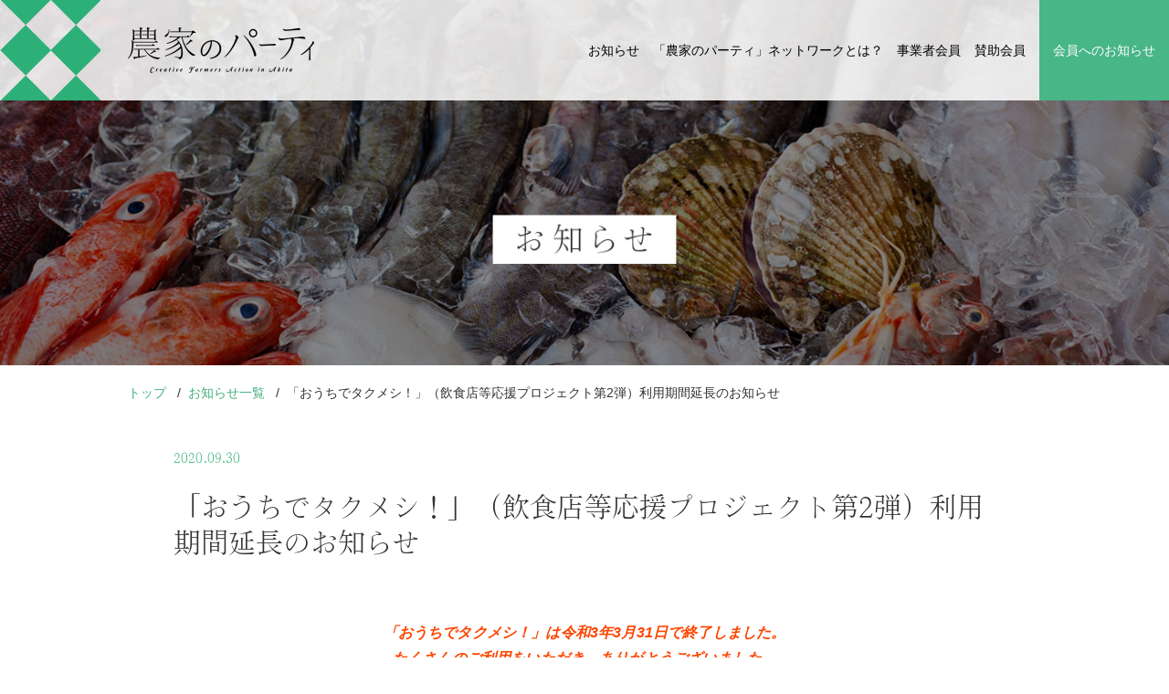

--- FILE ---
content_type: text/html; charset=UTF-8
request_url: https://farmers-party-network.jp/info/20200930info/
body_size: 40038
content:
<!DOCTYPE html>
<html dir="ltr" lang="ja"
	prefix="og: https://ogp.me/ns#"  class="no-js no-svg">
<head>

<!-- Global site tag (gtag.js) - Google Analytics -->
<script async src="https://www.googletagmanager.com/gtag/js?id=UA-164356776-1"></script>
<script>
  window.dataLayer = window.dataLayer || [];
  function gtag(){dataLayer.push(arguments);}
  gtag('js', new Date());

  gtag('config', 'UA-164356776-1');
</script>

<meta charset="UTF-8">
<meta name="viewport" content="width=device-width, initial-scale=1">
<link rel="profile" href="http://gmpg.org/xfn/11">

<script src="https://code.jquery.com/jquery-1.11.0.min.js"></script>
<script type="text/javascript" src="https://farmers-party-network.jp/wp/wp-content/themes/farmers-party-network/assets/js/common.js"></script>
<script src="https://farmers-party-network.jp/wp/wp-content/themes/farmers-party-network/assets/js/ofi.min.js"></script>
<script type="text/javascript" src="https://farmers-party-network.jp/wp/wp-content/themes/farmers-party-network/assets/js/accordion.js"></script>

<meta name="format-detection" content="telephone=no">
<link rel="shortcut icon" href="https://farmers-party-network.jp/wp/wp-content/themes/farmers-party-network/assets/images/favicon.ico" type="image/vnd.microsoft.icon">

<script>
  (function(d) {
    var config = {
      kitId: 'dih5jzh',
      scriptTimeout: 3000,
      async: true
    },
    h=d.documentElement,t=setTimeout(function(){h.className=h.className.replace(/\bwf-loading\b/g,"")+" wf-inactive";},config.scriptTimeout),tk=d.createElement("script"),f=false,s=d.getElementsByTagName("script")[0],a;h.className+=" wf-loading";tk.src='https://use.typekit.net/'+config.kitId+'.js';tk.async=true;tk.onload=tk.onreadystatechange=function(){a=this.readyState;if(f||a&&a!="complete"&&a!="loaded")return;f=true;clearTimeout(t);try{Typekit.load(config)}catch(e){}};s.parentNode.insertBefore(tk,s)
  })(document);
</script>

<script>(function(html){html.className = html.className.replace(/\bno-js\b/,'js')})(document.documentElement);</script>
<title>「おうちでタクメシ！」（飲食店等応援プロジェクト第2弾）利用期間延長のお知らせ - 「農家のパーティ」ネットワーク</title>

		<!-- All in One SEO 4.2.1.1 -->
		<meta name="description" content="「おうちでタクメシ！」は令和3年3月31日で終了しました。 たくさんのご利用をいただき、ありがとうございました" />
		<meta name="robots" content="max-image-preview:large" />
		<link rel="canonical" href="https://farmers-party-network.jp/info/20200930info/" />
		<meta property="og:locale" content="ja_JP" />
		<meta property="og:site_name" content="「農家のパーティ」ネットワーク -" />
		<meta property="og:type" content="article" />
		<meta property="og:title" content="「おうちでタクメシ！」（飲食店等応援プロジェクト第2弾）利用期間延長のお知らせ - 「農家のパーティ」ネットワーク" />
		<meta property="og:description" content="「おうちでタクメシ！」は令和3年3月31日で終了しました。 たくさんのご利用をいただき、ありがとうございました" />
		<meta property="og:url" content="https://farmers-party-network.jp/info/20200930info/" />
		<meta property="article:published_time" content="2020-09-30T08:58:22+00:00" />
		<meta property="article:modified_time" content="2021-04-01T00:19:25+00:00" />
		<meta name="twitter:card" content="summary" />
		<meta name="twitter:title" content="「おうちでタクメシ！」（飲食店等応援プロジェクト第2弾）利用期間延長のお知らせ - 「農家のパーティ」ネットワーク" />
		<meta name="twitter:description" content="「おうちでタクメシ！」は令和3年3月31日で終了しました。 たくさんのご利用をいただき、ありがとうございました" />
		<script type="application/ld+json" class="aioseo-schema">
			{"@context":"https:\/\/schema.org","@graph":[{"@type":"WebSite","@id":"https:\/\/farmers-party-network.jp\/#website","url":"https:\/\/farmers-party-network.jp\/","name":"\u300c\u8fb2\u5bb6\u306e\u30d1\u30fc\u30c6\u30a3\u300d\u30cd\u30c3\u30c8\u30ef\u30fc\u30af","inLanguage":"ja","publisher":{"@id":"https:\/\/farmers-party-network.jp\/#organization"}},{"@type":"Organization","@id":"https:\/\/farmers-party-network.jp\/#organization","name":"\u300c\u8fb2\u5bb6\u306e\u30d1\u30fc\u30c6\u30a3\u300d\u30cd\u30c3\u30c8\u30ef\u30fc\u30af","url":"https:\/\/farmers-party-network.jp\/"},{"@type":"BreadcrumbList","@id":"https:\/\/farmers-party-network.jp\/info\/20200930info\/#breadcrumblist","itemListElement":[{"@type":"ListItem","@id":"https:\/\/farmers-party-network.jp\/#listItem","position":1,"item":{"@type":"WebPage","@id":"https:\/\/farmers-party-network.jp\/","name":"\u30db\u30fc\u30e0","description":"\u300c\u8fb2\u5bb6\u306e\u30d1\u30fc\u30c6\u30a3\u30cd\u30c3\u30c8\u30ef\u30fc\u30af\u300d\u306f\u3001\u79cb\u7530\u5e02\u30fb\u7537\u9e7f\u5e02\u30fb\u6f5f\u4e0a\u5e02\u306b\u304a\u3051\u308b\u5730\u5834\u7523\u54c1\u306e\u6d3b\u7528\u4fc3\u9032\u3092\u56f3\u308b\u305f\u3081\u306b\u3001JA\u79cb\u7530\u306a\u307e\u306f\u3052\u30683\u5e02\u304c\u9023\u643a\u3057\u305f\u79cb\u7530\u4e2d\u592e\u5730\u57df\u5730\u5834\u7523\u54c1\u6d3b\u7528\u4fc3\u9032\u5354\u8b70\u4f1a\u306e\u901a\u79f0\u3067\u3059\u3002\u8fb2\u6797\u6c34\u7523\u696d\u3068\u98df\u54c1\u95a2\u9023\u7523\u696d\u306e\u632f\u8208\u306b\u8cc7\u3059\u308b\u3053\u3068\u3092\u76ee\u7684\u306b\u6d3b\u52d5\u3057\u3066\u3044\u307e\u3059\u3002","url":"https:\/\/farmers-party-network.jp\/"},"nextItem":"https:\/\/farmers-party-network.jp\/info\/20200930info\/#listItem"},{"@type":"ListItem","@id":"https:\/\/farmers-party-network.jp\/info\/20200930info\/#listItem","position":2,"item":{"@type":"WebPage","@id":"https:\/\/farmers-party-network.jp\/info\/20200930info\/","name":"\u300c\u304a\u3046\u3061\u3067\u30bf\u30af\u30e1\u30b7\uff01\u300d\uff08\u98f2\u98df\u5e97\u7b49\u5fdc\u63f4\u30d7\u30ed\u30b8\u30a7\u30af\u30c8\u7b2c2\u5f3e\uff09\u5229\u7528\u671f\u9593\u5ef6\u9577\u306e\u304a\u77e5\u3089\u305b","description":"\u300c\u304a\u3046\u3061\u3067\u30bf\u30af\u30e1\u30b7\uff01\u300d\u306f\u4ee4\u548c3\u5e743\u670831\u65e5\u3067\u7d42\u4e86\u3057\u307e\u3057\u305f\u3002 \u305f\u304f\u3055\u3093\u306e\u3054\u5229\u7528\u3092\u3044\u305f\u3060\u304d\u3001\u3042\u308a\u304c\u3068\u3046\u3054\u3056\u3044\u307e\u3057\u305f","url":"https:\/\/farmers-party-network.jp\/info\/20200930info\/"},"previousItem":"https:\/\/farmers-party-network.jp\/#listItem"}]},{"@type":"Person","@id":"https:\/\/farmers-party-network.jp\/author\/akita-city\/#author","url":"https:\/\/farmers-party-network.jp\/author\/akita-city\/","name":"akita-city","image":{"@type":"ImageObject","@id":"https:\/\/farmers-party-network.jp\/info\/20200930info\/#authorImage","url":"https:\/\/secure.gravatar.com\/avatar\/0f6c548b9a3465b5ae5d99243a54df3d?s=96&d=mm&r=g","width":96,"height":96,"caption":"akita-city"}},{"@type":"WebPage","@id":"https:\/\/farmers-party-network.jp\/info\/20200930info\/#webpage","url":"https:\/\/farmers-party-network.jp\/info\/20200930info\/","name":"\u300c\u304a\u3046\u3061\u3067\u30bf\u30af\u30e1\u30b7\uff01\u300d\uff08\u98f2\u98df\u5e97\u7b49\u5fdc\u63f4\u30d7\u30ed\u30b8\u30a7\u30af\u30c8\u7b2c2\u5f3e\uff09\u5229\u7528\u671f\u9593\u5ef6\u9577\u306e\u304a\u77e5\u3089\u305b - \u300c\u8fb2\u5bb6\u306e\u30d1\u30fc\u30c6\u30a3\u300d\u30cd\u30c3\u30c8\u30ef\u30fc\u30af","description":"\u300c\u304a\u3046\u3061\u3067\u30bf\u30af\u30e1\u30b7\uff01\u300d\u306f\u4ee4\u548c3\u5e743\u670831\u65e5\u3067\u7d42\u4e86\u3057\u307e\u3057\u305f\u3002 \u305f\u304f\u3055\u3093\u306e\u3054\u5229\u7528\u3092\u3044\u305f\u3060\u304d\u3001\u3042\u308a\u304c\u3068\u3046\u3054\u3056\u3044\u307e\u3057\u305f","inLanguage":"ja","isPartOf":{"@id":"https:\/\/farmers-party-network.jp\/#website"},"breadcrumb":{"@id":"https:\/\/farmers-party-network.jp\/info\/20200930info\/#breadcrumblist"},"author":"https:\/\/farmers-party-network.jp\/author\/akita-city\/#author","creator":"https:\/\/farmers-party-network.jp\/author\/akita-city\/#author","datePublished":"2020-09-30T08:58:22+09:00","dateModified":"2021-04-01T00:19:25+09:00"}]}
		</script>
		<!-- All in One SEO -->

<link rel='dns-prefetch' href='//s.w.org' />
<link rel="alternate" type="application/rss+xml" title="「農家のパーティ」ネットワーク &raquo; フィード" href="https://farmers-party-network.jp/feed/" />
<link rel="alternate" type="application/rss+xml" title="「農家のパーティ」ネットワーク &raquo; コメントフィード" href="https://farmers-party-network.jp/comments/feed/" />
		<script>
			window._wpemojiSettings = {"baseUrl":"https:\/\/s.w.org\/images\/core\/emoji\/12.0.0-1\/72x72\/","ext":".png","svgUrl":"https:\/\/s.w.org\/images\/core\/emoji\/12.0.0-1\/svg\/","svgExt":".svg","source":{"concatemoji":"https:\/\/farmers-party-network.jp\/wp\/wp-includes\/js\/wp-emoji-release.min.js?ver=5.3.2"}};
			!function(e,a,t){var r,n,o,i,p=a.createElement("canvas"),s=p.getContext&&p.getContext("2d");function c(e,t){var a=String.fromCharCode;s.clearRect(0,0,p.width,p.height),s.fillText(a.apply(this,e),0,0);var r=p.toDataURL();return s.clearRect(0,0,p.width,p.height),s.fillText(a.apply(this,t),0,0),r===p.toDataURL()}function l(e){if(!s||!s.fillText)return!1;switch(s.textBaseline="top",s.font="600 32px Arial",e){case"flag":return!c([127987,65039,8205,9895,65039],[127987,65039,8203,9895,65039])&&(!c([55356,56826,55356,56819],[55356,56826,8203,55356,56819])&&!c([55356,57332,56128,56423,56128,56418,56128,56421,56128,56430,56128,56423,56128,56447],[55356,57332,8203,56128,56423,8203,56128,56418,8203,56128,56421,8203,56128,56430,8203,56128,56423,8203,56128,56447]));case"emoji":return!c([55357,56424,55356,57342,8205,55358,56605,8205,55357,56424,55356,57340],[55357,56424,55356,57342,8203,55358,56605,8203,55357,56424,55356,57340])}return!1}function d(e){var t=a.createElement("script");t.src=e,t.defer=t.type="text/javascript",a.getElementsByTagName("head")[0].appendChild(t)}for(i=Array("flag","emoji"),t.supports={everything:!0,everythingExceptFlag:!0},o=0;o<i.length;o++)t.supports[i[o]]=l(i[o]),t.supports.everything=t.supports.everything&&t.supports[i[o]],"flag"!==i[o]&&(t.supports.everythingExceptFlag=t.supports.everythingExceptFlag&&t.supports[i[o]]);t.supports.everythingExceptFlag=t.supports.everythingExceptFlag&&!t.supports.flag,t.DOMReady=!1,t.readyCallback=function(){t.DOMReady=!0},t.supports.everything||(n=function(){t.readyCallback()},a.addEventListener?(a.addEventListener("DOMContentLoaded",n,!1),e.addEventListener("load",n,!1)):(e.attachEvent("onload",n),a.attachEvent("onreadystatechange",function(){"complete"===a.readyState&&t.readyCallback()})),(r=t.source||{}).concatemoji?d(r.concatemoji):r.wpemoji&&r.twemoji&&(d(r.twemoji),d(r.wpemoji)))}(window,document,window._wpemojiSettings);
		</script>
		<style>
img.wp-smiley,
img.emoji {
	display: inline !important;
	border: none !important;
	box-shadow: none !important;
	height: 1em !important;
	width: 1em !important;
	margin: 0 .07em !important;
	vertical-align: -0.1em !important;
	background: none !important;
	padding: 0 !important;
}
</style>
	<link rel='stylesheet' id='wp-block-library-css'  href='https://farmers-party-network.jp/wp/wp-includes/css/dist/block-library/style.min.css?ver=5.3.2' media='all' />
<link rel='stylesheet' id='wp-block-library-theme-css'  href='https://farmers-party-network.jp/wp/wp-includes/css/dist/block-library/theme.min.css?ver=5.3.2' media='all' />
<link rel='stylesheet' id='searchandfilter-css'  href='https://farmers-party-network.jp/wp/wp-content/plugins/search-filter/style.css?ver=1' media='all' />
<link rel='stylesheet' id='twentyseventeen-style-css'  href='https://farmers-party-network.jp/wp/wp-content/themes/farmers-party-network/style.css?ver=20190507' media='all' />
<link rel='stylesheet' id='twentyseventeen-block-style-css'  href='https://farmers-party-network.jp/wp/wp-content/themes/farmers-party-network/assets/css/blocks.css?ver=20190105' media='all' />
<!--[if lt IE 9]>
<link rel='stylesheet' id='twentyseventeen-ie8-css'  href='https://farmers-party-network.jp/wp/wp-content/themes/farmers-party-network/assets/css/ie8.css?ver=20161202' media='all' />
<![endif]-->
<!--[if lt IE 9]>
<script src='https://farmers-party-network.jp/wp/wp-content/themes/farmers-party-network/assets/js/html5.js?ver=20161020'></script>
<![endif]-->
<script src='https://farmers-party-network.jp/wp/wp-includes/js/jquery/jquery.js?ver=1.12.4-wp'></script>
<script src='https://farmers-party-network.jp/wp/wp-includes/js/jquery/jquery-migrate.min.js?ver=1.4.1'></script>
<link rel='https://api.w.org/' href='https://farmers-party-network.jp/wp-json/' />
<link rel="EditURI" type="application/rsd+xml" title="RSD" href="https://farmers-party-network.jp/wp/xmlrpc.php?rsd" />
<link rel="wlwmanifest" type="application/wlwmanifest+xml" href="https://farmers-party-network.jp/wp/wp-includes/wlwmanifest.xml" /> 
<link rel='prev' title='「ぽぽろーど水・木曜市」10月開催について' href='https://farmers-party-network.jp/info/20200928info/' />
<link rel='next' title='産地直売所向け食品表示セミナーについて' href='https://farmers-party-network.jp/info/20201027info/' />
<meta name="generator" content="WordPress 5.3.2" />
<link rel='shortlink' href='https://farmers-party-network.jp/?p=1856' />
<link rel="alternate" type="application/json+oembed" href="https://farmers-party-network.jp/wp-json/oembed/1.0/embed?url=https%3A%2F%2Ffarmers-party-network.jp%2Finfo%2F20200930info%2F" />
<link rel="alternate" type="text/xml+oembed" href="https://farmers-party-network.jp/wp-json/oembed/1.0/embed?url=https%3A%2F%2Ffarmers-party-network.jp%2Finfo%2F20200930info%2F&#038;format=xml" />
<script type="text/javascript">
	window._se_plugin_version = '8.1.9';
</script>
<style>.recentcomments a{display:inline !important;padding:0 !important;margin:0 !important;}</style></head>

<body class="info-template-default single single-info postid-1856 wp-embed-responsive has-header-image has-sidebar colors-light">

<div id="box">
	<header id="pageheader">
        <div class="header-inner clearfix">
    

            <div class="nav_left clearfix">
      
        <div class="rhombus_header">
          <img src="https://farmers-party-network.jp/wp/wp-content/themes/farmers-party-network/assets/images/rhombus_header.png" alt="">
        </div>
        <div class="logo_header">
          <a href="https://farmers-party-network.jp/" class="overwhite">
            <img src="https://farmers-party-network.jp/wp/wp-content/themes/farmers-party-network/assets/images/logo_header.png" alt="農家のパーティ">
          </a>
        </div>
  		</div>

  		<!-- <div class="nav_right clearfix">
  			<ul class="gnav clearfix">
  				<li><a href="" class="overwhite_nav">お知らせ</a></li>
  				<li><a href="" class="overwhite_nav">「農家のパーティ」ネットワークとは？</a></li>
  				<li>
  					<a href="" class="overwhite_nav">事業者会員</a>
  				</li>
  				<li><a href="" class="overwhite_nav">賛助会員</a></li>
  				<li><a href="" class="overwhite_nav">会員へのお知らせ</a></li>
  			</ul>
  		</div> -->




      <div class="nav_right clearfix">

        <ul class="menu">
          <li><a href="https://farmers-party-network.jp/info/" class="overwhite_nav">お知らせ</a></li>
          <li><a href="https://farmers-party-network.jp/about/" class="overwhite_nav">「農家のパーティ」ネットワークとは？</a></li>

          <li class="menu__multi">

            <a href="https://farmers-party-network.jp/business_list/all/" class="init-bottom overwhite_nav">事業者会員</a>
            <ul class="menu__second-level">
              <li>
                <a href="https://farmers-party-network.jp/business_list/akita/" class="init-right overwhite_nav">秋田市</a>
                <ul class="menu__third-level">
                    <li><a href="https://farmers-party-network.jp/business_list/akita/restaurant/" class="overwhite_nav">飲食業</a></li>
                    <li><a href="https://farmers-party-network.jp/business_list/akita/retail/" class="overwhite_nav">卸・小売業</a></li>
                    <li><a href="https://farmers-party-network.jp/business_list/akita/agriculture-and-fishing-industry/" class="overwhite_nav">生産者</a></li>
                    <li><a href="https://farmers-party-network.jp/business_list/akita/food-manufacturing/" class="overwhite_nav">製造業</a></li>
                    <li><a href="https://farmers-party-network.jp/business_list/akita/farmers-store/" class="overwhite_nav">直売所</a></li>
                </ul>
              </li>

              <li>
                <a href="https://farmers-party-network.jp/business_list/oga/" class="init-right overwhite_nav">男鹿市</a>
                <ul class="menu__third-level">
                  <li><a href="https://farmers-party-network.jp/business_list/oga/restaurant/" class="overwhite_nav">飲食業</a></li>
                  <li><a href="https://farmers-party-network.jp/business_list/oga/retail/" class="overwhite_nav">卸・小売業</a></li>
                  <li><a href="https://farmers-party-network.jp/business_list/oga/agriculture-and-fishing-industry/" class="overwhite_nav">生産者</a></li>
                  <li><a href="https://farmers-party-network.jp/business_list/oga/food-manufacturing/" class="overwhite_nav">製造業</a></li>
                  <li><a href="https://farmers-party-network.jp/business_list/oga/farmers-store/" class="overwhite_nav">直売所</a></li>
                </ul>
              </li>

              <li>
                <a href="https://farmers-party-network.jp/business_list/katagami/" class="init-right overwhite_nav">潟上市</a>
                <ul class="menu__third-level">
                  <li><a href="https://farmers-party-network.jp/business_list/katagami/restaurant/" class="overwhite_nav">飲食業</a></li>
                  <li><a href="https://farmers-party-network.jp/business_list/katagami/retail/" class="overwhite_nav">卸・小売業</a></li>
                  <li><a href="https://farmers-party-network.jp/business_list/katagami/agriculture-and-fishing-industry/" class="overwhite_nav">生産者</a></li>
                  <li><a href="https://farmers-party-network.jp/business_list/katagami/food-manufacturing/" class="overwhite_nav">製造業</a></li>
                  <li><a href="https://farmers-party-network.jp/business_list/katagami/farmers-store/" class="overwhite_nav">直売所</a></li>
                </ul>
              </li>

              <li>
                <a href="https://farmers-party-network.jp/business_list/all/" class="init-right overwhite_nav">すべて</a>
                <ul class="menu__third-level">
                  <li><a href="https://farmers-party-network.jp/business_list/all/restaurant/" class="overwhite_nav">飲食業</a></li>
                  <li><a href="https://farmers-party-network.jp/business_list/all/retail/" class="overwhite_nav">卸・小売業</a></li>
                  <li><a href="https://farmers-party-network.jp/business_list/all/agriculture-and-fishing-industry/" class="overwhite_nav">生産者</a></li>
                  <li><a href="https://farmers-party-network.jp/business_list/all/food-manufacturing/" class="overwhite_nav">製造業</a></li>
                  <li><a href="https://farmers-party-network.jp/business_list/all/farmers-store/" class="overwhite_nav">直売所</a></li>
                </ul>
              </li>
            </ul>
          </li>

          <li><a href="https://farmers-party-network.jp/member_support_list/" class="overwhite_nav">賛助会員</a></li>
  				<li><a href="https://farmers-party-network.jp/member_info/" class="overwhite_nav">会員へのお知らせ</a></li>
        </ul>

  		</div>


      <div class="inner clearfix">
      <div id="nav_toggle">
        <div>
          <span></span>
          <span></span>
          <span></span>
        </div>
      </div>
      <nav>
        <div class="sp-nav-wrap">
          <a href="https://farmers-party-network.jp/" class="link_sp-nav">
            <div class="sp-nav">
              トップページ
            </div>
          </a>
          <a href="https://farmers-party-network.jp/info" class="link_sp-nav">
            <div class="sp-nav">
              お知らせ
            </div>
          </a>
          <a href="https://farmers-party-network.jp/about" class="link_sp-nav">
            <div class="sp-nav">
              「農家のパーティ」<br class="br_sp">ネットワークとは？
            </div>
          </a>

          <div class="sp-nav_business-wrap">
            <div class="sp-nav toggle">
              事業者会員
            </div>

            <div class="sp-nav-inner">
              <div class="sp-nav toggle">秋田市</div>
              <div class="sp-nav-inner">
                <a href="https://farmers-party-network.jp/business_list/akita/restaurant/">
                  <div class="sp-nav">
                    飲食業
                  </div>
                </a>
                <a href="https://farmers-party-network.jp/business_list/akita/retail/">
                  <div class="sp-nav">
                    卸・小売業
                  </div>
                </a>
                <a href="https://farmers-party-network.jp/business_list/akita/agriculture-and-fishing-industry/">
                  <div class="sp-nav">
                    生産者
                  </div>
                </a>
                <a href="https://farmers-party-network.jp/business_list/akita/food-manufacturing/">
                  <div class="sp-nav">
                    製造業
                  </div>
                </a>
                <a href="https://farmers-party-network.jp/business_list/akita/farmers-store/">
                  <div class="sp-nav">
                    直売所
                  </div>
                </a>
                <a href="https://farmers-party-network.jp/business_list/akita/">
                  <div class="sp-nav">
                    すべての業種
                  </div>
                </a>
              </div>

              <div class="sp-nav toggle">男鹿市</div>
              <div class="sp-nav-inner">
                <a href="https://farmers-party-network.jp/business_list/oga/restaurant/">
                  <div class="sp-nav">
                    飲食業
                  </div>
                </a>
                <a href="https://farmers-party-network.jp/business_list/oga/retail/">
                  <div class="sp-nav">
                    卸・小売業
                  </div>
                </a>
                <a href="https://farmers-party-network.jp/business_list/oga/agriculture-and-fishing-industry/">
                  <div class="sp-nav">
                    生産者
                  </div>
                </a>
                <a href="https://farmers-party-network.jp/business_list/oga/food-manufacturing/">
                  <div class="sp-nav">
                    製造業
                  </div>
                </a>
                <a href="https://farmers-party-network.jp/business_list/oga/farmers-store/">
                  <div class="sp-nav">
                    直売所
                  </div>
                </a>
                <a href="https://farmers-party-network.jp/business_list/oga/">
                  <div class="sp-nav">
                    すべての業種
                  </div>
                </a>
              </div>

              <div class="sp-nav toggle">潟上市</div>
              <div class="sp-nav-inner">
                <a href="https://farmers-party-network.jp/business_list/katagami/restaurant/">
                  <div class="sp-nav">
                    飲食業
                  </div>
                </a>
                <a href="https://farmers-party-network.jp/business_list/katagami/retail/">
                  <div class="sp-nav">
                    卸・小売業
                  </div>
                </a>
                <a href="https://farmers-party-network.jp/business_list/katagami/agriculture-and-fishing-industry/">
                  <div class="sp-nav">
                    生産者
                  </div>
                </a>
                <a href="https://farmers-party-network.jp/business_list/katagami/food-manufacturing/">
                  <div class="sp-nav">
                    製造業
                  </div>
                </a>
                <a href="https://farmers-party-network.jp/business_list/katagami/farmers-store/">
                  <div class="sp-nav">
                    直売所
                  </div>
                </a>
                <a href="https://farmers-party-network.jp/business_list/katagami/">
                  <div class="sp-nav">
                    すべての業種
                  </div>
                </a>
              </div>

              <div class="sp-nav toggle">すべて</div>
              <div class="sp-nav-inner">
                <a href="https://farmers-party-network.jp/business_list/all/restaurant/">
                  <div class="sp-nav">
                    飲食業
                  </div>
                </a>
                <a href="https://farmers-party-network.jp/business_list/all/retail/">
                  <div class="sp-nav">
                    卸・小売業
                  </div>
                </a>
                <a href="https://farmers-party-network.jp/business_list/all/agriculture-and-fishing-industry/">
                  <div class="sp-nav">
                    生産者
                  </div>
                </a>
                <a href="https://farmers-party-network.jp/business_list/all/food-manufacturing/">
                  <div class="sp-nav">
                    製造業
                  </div>
                </a>
                <a href="https://farmers-party-network.jp/business_list/all/farmers-store/">
                  <div class="sp-nav">
                    直売所
                  </div>
                </a>
                <a href="https://farmers-party-network.jp/business_list/all/">
                  <div class="sp-nav">
                    すべての業種
                  </div>
                </a>

              </div>
            </div>



          </div>



          <a href="https://farmers-party-network.jp/member_support_list" class="link_sp-nav">
            <div class="sp-nav">
              賛助会員
            </div>
          </a>
          <a href="https://farmers-party-network.jp/member_info" class="link_sp-nav">
            <div class="sp-nav">
              会員へのお知らせ
            </div>
          </a>
        </div>
      </nav>

      <!-- <p class="tes font_garamond">MENU</p> -->
    </div>



  	</div>

	</header>

<div class="mv-wrap">
	<h1>
		<img src="https://farmers-party-network.jp/wp/wp-content/themes/farmers-party-network/assets/images/mv_info.jpg" alt="お知らせ" class="mv_pc">
		<img src="https://farmers-party-network.jp/wp/wp-content/themes/farmers-party-network/assets/images/mv_info_sp.jpg" alt="お知らせ" class="mv_sp">
	</h1>

	<!-- <div class="title_mv">
		<h1 class="font_vdl">お知らせ</h1>
	</div> -->
</div>


<div class="breadcrumb">
	<ul class="clearfix">
		<li>
			<a href="https://farmers-party-network.jp/" class="overwhite_text">
				トップ
			</a>
		</li>

						<li>
					<a href="https://farmers-party-network.jp/info/" class="overwhite_text">
						お知らせ一覧
					</a>
				</li>
			</a>
		
		<li>「おうちでタクメシ！」（飲食店等応援プロジェクト第2弾）利用期間延長のお知らせ</li>
	</ul>
</div>


<div class="info_detail-wrap">
	<div class="info_detail-inner">

		<div class="clearfix">
			<p class="info_detail_date font_vdl">2020.09.30</p>
					</div>

		<h2 class="info_detail_title font_vdl">「おうちでタクメシ！」（飲食店等応援プロジェクト第2弾）利用期間延長のお知らせ</h2>

		<div class="info_detail_ph">
					</div>

		<div class="info_detail_text">
			<p style="text-align: center;"><em><strong><font color="orangered">「おうちでタクメシ！」は令和3年3月31日で終了しました。</strong></em></font><br />
<em><strong><font color="orangered">たくさんのご利用をいただき、ありがとうございました。</strong></em></p>
<p></font><br />
タクシー事業者による飲食品の運送が10月以降も可能になることを受けて、<strong>実施期間を令和3年3月31日まで延長</strong>することとしました。</p>
<p>「おうちでタクメシ！」（以下「タクメシ！」と呼びます。）は、「おうちで秋田メシ！」に掲載しているテイクアウトやデリバリーのメニューを、秋田市内のタクシー事業者が、皆さまのご自宅までお届けするサービスです。より手軽に、より便利に、気になるグルメを楽しみましょう！</p>
<p><strong>タクメシ！を利用できる</strong><strong>飲食店および配達可能エリアには限りがございます。</strong>以下の<strong>【タクメシ！の実施内容】</strong>をご確認のうえ、ぜひご利用ください。</p>
<p>&nbsp;</p>
<h3><strong>【タクメシ！の実施内容】</strong></h3>
<p>&nbsp;</p>
<p><strong>◯タクメシ！の実施期間延長について</strong></p>
<p>令和3年3月31日（水）まで<br />
（変更等がある場合には、ホームページに掲載いたします。）</p>
<p>&nbsp;</p>
<p><strong>◯タクメシ！を利用できる店舗と配達可能エリアについて</strong></p>
<p>タクメシ！のサービスをご利用いただける店舗および配達できるエリアには限りがあります。<br />
タクメシ！に対応している店舗は、以下の「おうちで秋田メシ！」参加店舗一覧の検索ボックスから「タクメシ」で検索できます。</p>
<p><a class="post_link" href="https://farmers-party-network.jp/takeout_list/">「おうちで秋田メシ！」参加店舗一覧</a></p>
<p>なお、配達できる地域は店舗ごとに異なりますので、店舗情報をご確認いただき、ご自宅（配達先）が配達可能エリア内にあることを確認のうえ、サービスをご利用ください。</p>
<p>店舗の地域ごとの配達可能エリアは以下のとおりです。</p>
<p><strong><em>秋田市　山王地区飲食店のタクメシ！配達可能エリア</em>　　<a class="post_link" href="https://farmers-party-network.jp/wp/wp-content/uploads/2020/04/山王地区飲食店の配達エリア.pdf" target="_blank" rel="noopener noreferrer">PDF</a></strong></p>
<p><strong><em>秋田市　大町地区飲食店のタクメシ！配達可能エリア</em>　　<a class="post_link" href="https://farmers-party-network.jp/wp/wp-content/uploads/2020/04/大町地区飲食店の配達エリア.pdf" target="_blank" rel="noopener noreferrer">PDF</a></strong></p>
<p><strong><em>秋田市　中通・南通地区飲食店のタクメシ！配達可能エリア</em>　　<a class="post_link" href="https://farmers-party-network.jp/wp/wp-content/uploads/2020/04/中通・南通地区飲食店の配達エリア（拡大版）.pdf" target="_blank" rel="noopener noreferrer">PDF</a></strong></p>
<p><strong><em>秋田市　東通地区飲食店のタクメシ！配達可能エリア</em>　　<a class="post_link" href="https://farmers-party-network.jp/wp/wp-content/uploads/2020/04/★配布用（東通）.pdf" target="_blank" rel="noopener noreferrer">PDF</a></strong></p>
<p><strong><em>秋田市　外旭川地区飲食店のタクメシ！配達可能エリア</em>　　<a class="post_link" href="https://farmers-party-network.jp/wp/wp-content/uploads/2020/04/外旭川地区飲食店の配達エリア.pdf" target="_blank" rel="noopener noreferrer">PDF</a></strong></p>
<p><strong><em>秋田市　仁井田地区飲食店のタクメシ！配達可能エリア</em>　　<a class="post_link" href="https://farmers-party-network.jp/wp/wp-content/uploads/2020/04/★配布用（仁井田）.pdf" target="_blank" rel="noopener noreferrer">PDF</a></strong></p>
<p><strong><em>秋田市　土崎地区飲食店のタクメシ！配達可能エリア</em>　　<a class="post_link" href="https://farmers-party-network.jp/wp/wp-content/uploads/2020/04/★配布用（土崎）.pdf" target="_blank" rel="noopener noreferrer">PDF</a></strong></p>
<p><strong><em>秋田市　新屋地区飲食店のタクメシ！配達可能エリア</em>　　<a class="post_link" href="https://farmers-party-network.jp/wp/wp-content/uploads/2020/04/★配布用（新屋）.pdf" target="_blank" rel="noopener noreferrer">PDF</a></strong></p>
<p><strong><em>秋田市　御所野地区飲食店のタクメシ！配達可能エリア</em>　　<a class="post_link" href="https://farmers-party-network.jp/wp/wp-content/uploads/2020/05/★配布用（御所野）.pdf" target="_blank" rel="noopener noreferrer">PDF</a></strong></p>
<p>&nbsp;</p>
<p><strong>◯配達料金について</strong></p>
<p>タクメシ！は、<strong>税込1,500円以上のご注文からご利用いただけます。（店舗により利用できる金額が異なる場合があります。）</strong><br />
また、<strong>1回の配達につき、別途300円の配達料がかかります</strong>。商品の代金と配達料をタクシー運転手にお支払いください。<br />
タクメシ！の対象商品については、店舗に直接お問い合わせください。<br />
※<strong>現金のみ</strong>の取扱いとなります。（電子決済や各種クーポンの利用はできません。）<br />
<strong>◯タクメシ！の利用方法について</strong></p>
<p>タクメシ！のご利用方法については、以下のPDFをご覧ください。</p>
<p><strong><em>タクメシ！のご利用方法について</em>　　<a class="post_link" href="https://farmers-party-network.jp/wp/wp-content/uploads/2020/04/おうちでタクメシ！PRチラシ_0713版.pdf" target="_blank" rel="noopener noreferrer">PDF</a></strong></p>
<p>&nbsp;</p>
<p><strong>◯タクメシ！の注意点</strong></p>
<p>・タクメシ！の商品代金については、ホームページに掲載している商品代金と異なるお値段となる場合がございます。詳しくはお店にお問い合わせください。</p>
<p>・タクシーでの配達は、運転手が車を離れることができないため、駐車場所がないお宅やマンション・アパートなどは、玄関先まで商品をお届けすることが難しい場合があります。やむを得ず、タクシー会社（運転手）からお客様に、タクシーまで商品のお引き取りをお願いすることがございますのでご協力をお願いいたします。</p>
<p>・混雑時等には配達時間が遅れる場合がございます。</p>
<p>・注文や配達の依頼、商品が届かないなどのご連絡は、店舗までお願いします。タクシー会社への連絡はご遠慮ください。</p>
		</div>


	</div>

	
	<div class="info-btn-wrap clearfix">

		<div class="info-btn_prev-wrap">
			<a href="https://farmers-party-network.jp/info/20200928info/" rel="prev"><span><</span>前の記事へ</a>		</div>

		<div class="btn_324-wrap btn_info">
			<a href="https://farmers-party-network.jp/info/">
				<p>お知らせ一覧</p>
			</a>
		</div>

		<div class="info-btn_next-wrap">
			<a href="https://farmers-party-network.jp/info/20201027info/" rel="next">次の記事へ<span>></span></a>		</div>


	</div>

</div>





<footer id="pagefooter">
	<div class="footer-inner">

		<div class="logo_footer-wrap">
			<img src="https://farmers-party-network.jp/wp/wp-content/themes/farmers-party-network/assets/images/logo_footer.png" alt="「農家のパーティ」ネットワーク">
		</div>

		<div class="bnr_footer-wrap">
			<div class="bnr_footer">
				<a href="https://www.city.akita.lg.jp/" class="overwhite" target="_blank">
					<img src="https://farmers-party-network.jp/wp/wp-content/themes/farmers-party-network/assets/images/bnr_city_akita.png" alt="">
				</a>
				<p class="bnr_footer_text">産業振興部産業企画課<br>018-888-5724</p>
			</div>

			<div class="bnr_footer">
				<a href="http://www.city.oga.akita.jp/" class="overwhite" target="_blank">
					<img src="https://farmers-party-network.jp/wp/wp-content/themes/farmers-party-network/assets/images/bnr_city_oga.png" alt="">
				</a>
				<p class="bnr_footer_text">産業建設部農林水産課<br>0185-24-9137</p>
			</div>

			<div class="bnr_footer">
				<a href="http://www.city.katagami.lg.jp/" class="overwhite" target="_blank">
					<img src="https://farmers-party-network.jp/wp/wp-content/themes/farmers-party-network/assets/images/bnr_city_katagami.png" alt="">
				</a>
				<p class="bnr_footer_text">産業建設部産業課<br>018-853-5336</p>
			</div>

			<div class="bnr_footer">
				<a href="http://ja-akita-namahage.or.jp/" class="overwhite" target="_blank">
					<img src="https://farmers-party-network.jp/wp/wp-content/themes/farmers-party-network/assets/images/bnr_ja_akitanamahage.png" alt="">
				</a>
				<p class="bnr_footer_text">営農経済部営農企画課<br>018-832-6652</p>
			</div>
		</div>

		<p>
			事務局（秋田市産業振興部産業企画課内）<br>
			ＴＥＬ:０１８－８８８－５７２４ <br class="br_sp"><span class="sp-display_none">／ </span>ＦＡＸ:０１８－８８８－５７２３ <br class="br_sp"><span class="sp-display_none">／ </span>e-mail:ro-agmn@city.akita.lg.jp
		</p>
		<small>
			COPYRIGHT &copy; 2019「農家のパーティ」ネットワーク., ALL RIGHTS RESERVED
		</small>

	</div>
</footer>

</div><!-- #box -->


<script>
var twentyseventeenScreenReaderText = {"quote":"<svg class=\"icon icon-quote-right\" aria-hidden=\"true\" role=\"img\"> <use href=\"#icon-quote-right\" xlink:href=\"#icon-quote-right\"><\/use> <\/svg>"};
</script>
<script src='https://farmers-party-network.jp/wp/wp-content/themes/farmers-party-network/assets/js/skip-link-focus-fix.js?ver=20161114'></script>
<script src='https://farmers-party-network.jp/wp/wp-content/themes/farmers-party-network/assets/js/global.js?ver=20190121'></script>
<script src='https://farmers-party-network.jp/wp/wp-content/themes/farmers-party-network/assets/js/jquery.scrollTo.js?ver=2.1.2'></script>
<script src='https://farmers-party-network.jp/wp/wp-includes/js/wp-embed.min.js?ver=5.3.2'></script>

<script>
objectFitImages('img.object-fit-img');
</script>
</body>
</html>


--- FILE ---
content_type: application/javascript
request_url: https://farmers-party-network.jp/wp/wp-content/themes/farmers-party-network/assets/js/accordion.js
body_size: 88
content:
$(function(){
  $('.toggle').click(function(){
		$(this).next().slideToggle();
	});
});


--- FILE ---
content_type: application/javascript
request_url: https://farmers-party-network.jp/wp/wp-content/themes/farmers-party-network/assets/js/common.js
body_size: 1762
content:
// $(function() {
//   $(window).on("scroll", function() {
//     var height_mv = $(".content_top").offset().top;
//     var scroll = $(window).scrollTop();
//     if(scroll >= height_mv) {
//       $(".header-inner").css({
//         "display": "block"
//       });
//     }else{
//       $(".header-inner").css({
//         "display": "none"
//       });
//     }
//   });
// });

$(function() {
  $(window).on('load resize', function() {

    var mvH = $('.mv-wrap').height();
    var titleH = $('.title_mv').outerHeight();
    var mvW = $('.mv-wrap').width();
    var titleW = $('.title_mv').outerWidth();

    var titleposbottom = ((mvH - titleH - 110) / 2) + 'px';
    var titleposleft = ((mvW - titleW) / 2) + 'px';

    $('.title_mv').css('bottom', titleposbottom);
    $('.title_mv').css('left', titleposleft);
  });
});

$(function() {
  $(window).on("scroll", function() {
    var height_mv = $(".info_top-wrap").offset().top;
    var scroll = $(window).scrollTop();
    if(scroll >= height_mv) {
      document.getElementById("header_top").className="header-inner clearfix";
      document.getElementById("nav_left_top").className="nav_left clearfix";
    }else{
      document.getElementById("header_top").className="header-inner header-inner_top clearfix";
      document.getElementById("nav_left_top").className="nav_left nav_left_none clearfix";
    }
  });
});

$(function(){
  $('#nav_toggle').click(function(){
    $("header").toggleClass('open');
    $("nav").fadeToggle(500);
    $(".logo_top-wrap").toggleClass('logo_top-wrap_sp_nav_open');
    // $("body").toggleClass('scroll-no');
	});
});

// $(function(){
//   $('.link_sp-nav').click(function(){
//     $("header").removeClass('open');
//     $("nav").fadeToggle(500);
// 	});
// });
